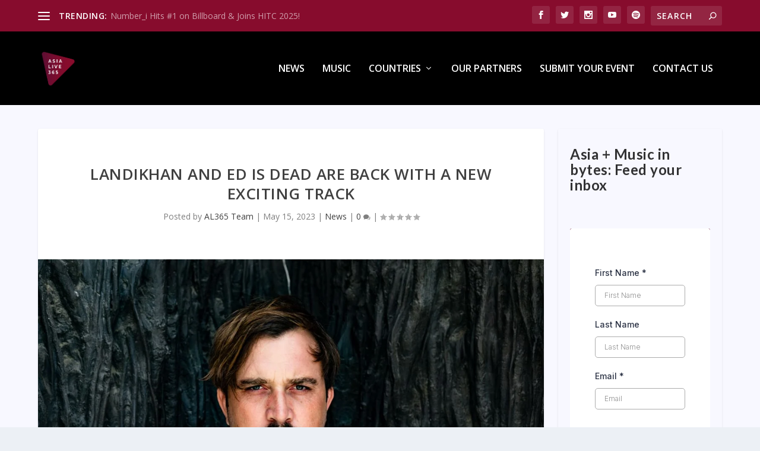

--- FILE ---
content_type: text/html; charset=utf-8
request_url: https://www.google.com/recaptcha/enterprise/anchor?ar=1&k=6LeDBFwpAAAAAJe8ux9-imrqZ2ueRsEtdiWoDDpX&co=aHR0cHM6Ly9hcGkubGVhZGNvbm5lY3RvcmhxLmNvbTo0NDM.&hl=en&v=PoyoqOPhxBO7pBk68S4YbpHZ&size=invisible&anchor-ms=20000&execute-ms=30000&cb=nzfahkbm4aph
body_size: 48488
content:
<!DOCTYPE HTML><html dir="ltr" lang="en"><head><meta http-equiv="Content-Type" content="text/html; charset=UTF-8">
<meta http-equiv="X-UA-Compatible" content="IE=edge">
<title>reCAPTCHA</title>
<style type="text/css">
/* cyrillic-ext */
@font-face {
  font-family: 'Roboto';
  font-style: normal;
  font-weight: 400;
  font-stretch: 100%;
  src: url(//fonts.gstatic.com/s/roboto/v48/KFO7CnqEu92Fr1ME7kSn66aGLdTylUAMa3GUBHMdazTgWw.woff2) format('woff2');
  unicode-range: U+0460-052F, U+1C80-1C8A, U+20B4, U+2DE0-2DFF, U+A640-A69F, U+FE2E-FE2F;
}
/* cyrillic */
@font-face {
  font-family: 'Roboto';
  font-style: normal;
  font-weight: 400;
  font-stretch: 100%;
  src: url(//fonts.gstatic.com/s/roboto/v48/KFO7CnqEu92Fr1ME7kSn66aGLdTylUAMa3iUBHMdazTgWw.woff2) format('woff2');
  unicode-range: U+0301, U+0400-045F, U+0490-0491, U+04B0-04B1, U+2116;
}
/* greek-ext */
@font-face {
  font-family: 'Roboto';
  font-style: normal;
  font-weight: 400;
  font-stretch: 100%;
  src: url(//fonts.gstatic.com/s/roboto/v48/KFO7CnqEu92Fr1ME7kSn66aGLdTylUAMa3CUBHMdazTgWw.woff2) format('woff2');
  unicode-range: U+1F00-1FFF;
}
/* greek */
@font-face {
  font-family: 'Roboto';
  font-style: normal;
  font-weight: 400;
  font-stretch: 100%;
  src: url(//fonts.gstatic.com/s/roboto/v48/KFO7CnqEu92Fr1ME7kSn66aGLdTylUAMa3-UBHMdazTgWw.woff2) format('woff2');
  unicode-range: U+0370-0377, U+037A-037F, U+0384-038A, U+038C, U+038E-03A1, U+03A3-03FF;
}
/* math */
@font-face {
  font-family: 'Roboto';
  font-style: normal;
  font-weight: 400;
  font-stretch: 100%;
  src: url(//fonts.gstatic.com/s/roboto/v48/KFO7CnqEu92Fr1ME7kSn66aGLdTylUAMawCUBHMdazTgWw.woff2) format('woff2');
  unicode-range: U+0302-0303, U+0305, U+0307-0308, U+0310, U+0312, U+0315, U+031A, U+0326-0327, U+032C, U+032F-0330, U+0332-0333, U+0338, U+033A, U+0346, U+034D, U+0391-03A1, U+03A3-03A9, U+03B1-03C9, U+03D1, U+03D5-03D6, U+03F0-03F1, U+03F4-03F5, U+2016-2017, U+2034-2038, U+203C, U+2040, U+2043, U+2047, U+2050, U+2057, U+205F, U+2070-2071, U+2074-208E, U+2090-209C, U+20D0-20DC, U+20E1, U+20E5-20EF, U+2100-2112, U+2114-2115, U+2117-2121, U+2123-214F, U+2190, U+2192, U+2194-21AE, U+21B0-21E5, U+21F1-21F2, U+21F4-2211, U+2213-2214, U+2216-22FF, U+2308-230B, U+2310, U+2319, U+231C-2321, U+2336-237A, U+237C, U+2395, U+239B-23B7, U+23D0, U+23DC-23E1, U+2474-2475, U+25AF, U+25B3, U+25B7, U+25BD, U+25C1, U+25CA, U+25CC, U+25FB, U+266D-266F, U+27C0-27FF, U+2900-2AFF, U+2B0E-2B11, U+2B30-2B4C, U+2BFE, U+3030, U+FF5B, U+FF5D, U+1D400-1D7FF, U+1EE00-1EEFF;
}
/* symbols */
@font-face {
  font-family: 'Roboto';
  font-style: normal;
  font-weight: 400;
  font-stretch: 100%;
  src: url(//fonts.gstatic.com/s/roboto/v48/KFO7CnqEu92Fr1ME7kSn66aGLdTylUAMaxKUBHMdazTgWw.woff2) format('woff2');
  unicode-range: U+0001-000C, U+000E-001F, U+007F-009F, U+20DD-20E0, U+20E2-20E4, U+2150-218F, U+2190, U+2192, U+2194-2199, U+21AF, U+21E6-21F0, U+21F3, U+2218-2219, U+2299, U+22C4-22C6, U+2300-243F, U+2440-244A, U+2460-24FF, U+25A0-27BF, U+2800-28FF, U+2921-2922, U+2981, U+29BF, U+29EB, U+2B00-2BFF, U+4DC0-4DFF, U+FFF9-FFFB, U+10140-1018E, U+10190-1019C, U+101A0, U+101D0-101FD, U+102E0-102FB, U+10E60-10E7E, U+1D2C0-1D2D3, U+1D2E0-1D37F, U+1F000-1F0FF, U+1F100-1F1AD, U+1F1E6-1F1FF, U+1F30D-1F30F, U+1F315, U+1F31C, U+1F31E, U+1F320-1F32C, U+1F336, U+1F378, U+1F37D, U+1F382, U+1F393-1F39F, U+1F3A7-1F3A8, U+1F3AC-1F3AF, U+1F3C2, U+1F3C4-1F3C6, U+1F3CA-1F3CE, U+1F3D4-1F3E0, U+1F3ED, U+1F3F1-1F3F3, U+1F3F5-1F3F7, U+1F408, U+1F415, U+1F41F, U+1F426, U+1F43F, U+1F441-1F442, U+1F444, U+1F446-1F449, U+1F44C-1F44E, U+1F453, U+1F46A, U+1F47D, U+1F4A3, U+1F4B0, U+1F4B3, U+1F4B9, U+1F4BB, U+1F4BF, U+1F4C8-1F4CB, U+1F4D6, U+1F4DA, U+1F4DF, U+1F4E3-1F4E6, U+1F4EA-1F4ED, U+1F4F7, U+1F4F9-1F4FB, U+1F4FD-1F4FE, U+1F503, U+1F507-1F50B, U+1F50D, U+1F512-1F513, U+1F53E-1F54A, U+1F54F-1F5FA, U+1F610, U+1F650-1F67F, U+1F687, U+1F68D, U+1F691, U+1F694, U+1F698, U+1F6AD, U+1F6B2, U+1F6B9-1F6BA, U+1F6BC, U+1F6C6-1F6CF, U+1F6D3-1F6D7, U+1F6E0-1F6EA, U+1F6F0-1F6F3, U+1F6F7-1F6FC, U+1F700-1F7FF, U+1F800-1F80B, U+1F810-1F847, U+1F850-1F859, U+1F860-1F887, U+1F890-1F8AD, U+1F8B0-1F8BB, U+1F8C0-1F8C1, U+1F900-1F90B, U+1F93B, U+1F946, U+1F984, U+1F996, U+1F9E9, U+1FA00-1FA6F, U+1FA70-1FA7C, U+1FA80-1FA89, U+1FA8F-1FAC6, U+1FACE-1FADC, U+1FADF-1FAE9, U+1FAF0-1FAF8, U+1FB00-1FBFF;
}
/* vietnamese */
@font-face {
  font-family: 'Roboto';
  font-style: normal;
  font-weight: 400;
  font-stretch: 100%;
  src: url(//fonts.gstatic.com/s/roboto/v48/KFO7CnqEu92Fr1ME7kSn66aGLdTylUAMa3OUBHMdazTgWw.woff2) format('woff2');
  unicode-range: U+0102-0103, U+0110-0111, U+0128-0129, U+0168-0169, U+01A0-01A1, U+01AF-01B0, U+0300-0301, U+0303-0304, U+0308-0309, U+0323, U+0329, U+1EA0-1EF9, U+20AB;
}
/* latin-ext */
@font-face {
  font-family: 'Roboto';
  font-style: normal;
  font-weight: 400;
  font-stretch: 100%;
  src: url(//fonts.gstatic.com/s/roboto/v48/KFO7CnqEu92Fr1ME7kSn66aGLdTylUAMa3KUBHMdazTgWw.woff2) format('woff2');
  unicode-range: U+0100-02BA, U+02BD-02C5, U+02C7-02CC, U+02CE-02D7, U+02DD-02FF, U+0304, U+0308, U+0329, U+1D00-1DBF, U+1E00-1E9F, U+1EF2-1EFF, U+2020, U+20A0-20AB, U+20AD-20C0, U+2113, U+2C60-2C7F, U+A720-A7FF;
}
/* latin */
@font-face {
  font-family: 'Roboto';
  font-style: normal;
  font-weight: 400;
  font-stretch: 100%;
  src: url(//fonts.gstatic.com/s/roboto/v48/KFO7CnqEu92Fr1ME7kSn66aGLdTylUAMa3yUBHMdazQ.woff2) format('woff2');
  unicode-range: U+0000-00FF, U+0131, U+0152-0153, U+02BB-02BC, U+02C6, U+02DA, U+02DC, U+0304, U+0308, U+0329, U+2000-206F, U+20AC, U+2122, U+2191, U+2193, U+2212, U+2215, U+FEFF, U+FFFD;
}
/* cyrillic-ext */
@font-face {
  font-family: 'Roboto';
  font-style: normal;
  font-weight: 500;
  font-stretch: 100%;
  src: url(//fonts.gstatic.com/s/roboto/v48/KFO7CnqEu92Fr1ME7kSn66aGLdTylUAMa3GUBHMdazTgWw.woff2) format('woff2');
  unicode-range: U+0460-052F, U+1C80-1C8A, U+20B4, U+2DE0-2DFF, U+A640-A69F, U+FE2E-FE2F;
}
/* cyrillic */
@font-face {
  font-family: 'Roboto';
  font-style: normal;
  font-weight: 500;
  font-stretch: 100%;
  src: url(//fonts.gstatic.com/s/roboto/v48/KFO7CnqEu92Fr1ME7kSn66aGLdTylUAMa3iUBHMdazTgWw.woff2) format('woff2');
  unicode-range: U+0301, U+0400-045F, U+0490-0491, U+04B0-04B1, U+2116;
}
/* greek-ext */
@font-face {
  font-family: 'Roboto';
  font-style: normal;
  font-weight: 500;
  font-stretch: 100%;
  src: url(//fonts.gstatic.com/s/roboto/v48/KFO7CnqEu92Fr1ME7kSn66aGLdTylUAMa3CUBHMdazTgWw.woff2) format('woff2');
  unicode-range: U+1F00-1FFF;
}
/* greek */
@font-face {
  font-family: 'Roboto';
  font-style: normal;
  font-weight: 500;
  font-stretch: 100%;
  src: url(//fonts.gstatic.com/s/roboto/v48/KFO7CnqEu92Fr1ME7kSn66aGLdTylUAMa3-UBHMdazTgWw.woff2) format('woff2');
  unicode-range: U+0370-0377, U+037A-037F, U+0384-038A, U+038C, U+038E-03A1, U+03A3-03FF;
}
/* math */
@font-face {
  font-family: 'Roboto';
  font-style: normal;
  font-weight: 500;
  font-stretch: 100%;
  src: url(//fonts.gstatic.com/s/roboto/v48/KFO7CnqEu92Fr1ME7kSn66aGLdTylUAMawCUBHMdazTgWw.woff2) format('woff2');
  unicode-range: U+0302-0303, U+0305, U+0307-0308, U+0310, U+0312, U+0315, U+031A, U+0326-0327, U+032C, U+032F-0330, U+0332-0333, U+0338, U+033A, U+0346, U+034D, U+0391-03A1, U+03A3-03A9, U+03B1-03C9, U+03D1, U+03D5-03D6, U+03F0-03F1, U+03F4-03F5, U+2016-2017, U+2034-2038, U+203C, U+2040, U+2043, U+2047, U+2050, U+2057, U+205F, U+2070-2071, U+2074-208E, U+2090-209C, U+20D0-20DC, U+20E1, U+20E5-20EF, U+2100-2112, U+2114-2115, U+2117-2121, U+2123-214F, U+2190, U+2192, U+2194-21AE, U+21B0-21E5, U+21F1-21F2, U+21F4-2211, U+2213-2214, U+2216-22FF, U+2308-230B, U+2310, U+2319, U+231C-2321, U+2336-237A, U+237C, U+2395, U+239B-23B7, U+23D0, U+23DC-23E1, U+2474-2475, U+25AF, U+25B3, U+25B7, U+25BD, U+25C1, U+25CA, U+25CC, U+25FB, U+266D-266F, U+27C0-27FF, U+2900-2AFF, U+2B0E-2B11, U+2B30-2B4C, U+2BFE, U+3030, U+FF5B, U+FF5D, U+1D400-1D7FF, U+1EE00-1EEFF;
}
/* symbols */
@font-face {
  font-family: 'Roboto';
  font-style: normal;
  font-weight: 500;
  font-stretch: 100%;
  src: url(//fonts.gstatic.com/s/roboto/v48/KFO7CnqEu92Fr1ME7kSn66aGLdTylUAMaxKUBHMdazTgWw.woff2) format('woff2');
  unicode-range: U+0001-000C, U+000E-001F, U+007F-009F, U+20DD-20E0, U+20E2-20E4, U+2150-218F, U+2190, U+2192, U+2194-2199, U+21AF, U+21E6-21F0, U+21F3, U+2218-2219, U+2299, U+22C4-22C6, U+2300-243F, U+2440-244A, U+2460-24FF, U+25A0-27BF, U+2800-28FF, U+2921-2922, U+2981, U+29BF, U+29EB, U+2B00-2BFF, U+4DC0-4DFF, U+FFF9-FFFB, U+10140-1018E, U+10190-1019C, U+101A0, U+101D0-101FD, U+102E0-102FB, U+10E60-10E7E, U+1D2C0-1D2D3, U+1D2E0-1D37F, U+1F000-1F0FF, U+1F100-1F1AD, U+1F1E6-1F1FF, U+1F30D-1F30F, U+1F315, U+1F31C, U+1F31E, U+1F320-1F32C, U+1F336, U+1F378, U+1F37D, U+1F382, U+1F393-1F39F, U+1F3A7-1F3A8, U+1F3AC-1F3AF, U+1F3C2, U+1F3C4-1F3C6, U+1F3CA-1F3CE, U+1F3D4-1F3E0, U+1F3ED, U+1F3F1-1F3F3, U+1F3F5-1F3F7, U+1F408, U+1F415, U+1F41F, U+1F426, U+1F43F, U+1F441-1F442, U+1F444, U+1F446-1F449, U+1F44C-1F44E, U+1F453, U+1F46A, U+1F47D, U+1F4A3, U+1F4B0, U+1F4B3, U+1F4B9, U+1F4BB, U+1F4BF, U+1F4C8-1F4CB, U+1F4D6, U+1F4DA, U+1F4DF, U+1F4E3-1F4E6, U+1F4EA-1F4ED, U+1F4F7, U+1F4F9-1F4FB, U+1F4FD-1F4FE, U+1F503, U+1F507-1F50B, U+1F50D, U+1F512-1F513, U+1F53E-1F54A, U+1F54F-1F5FA, U+1F610, U+1F650-1F67F, U+1F687, U+1F68D, U+1F691, U+1F694, U+1F698, U+1F6AD, U+1F6B2, U+1F6B9-1F6BA, U+1F6BC, U+1F6C6-1F6CF, U+1F6D3-1F6D7, U+1F6E0-1F6EA, U+1F6F0-1F6F3, U+1F6F7-1F6FC, U+1F700-1F7FF, U+1F800-1F80B, U+1F810-1F847, U+1F850-1F859, U+1F860-1F887, U+1F890-1F8AD, U+1F8B0-1F8BB, U+1F8C0-1F8C1, U+1F900-1F90B, U+1F93B, U+1F946, U+1F984, U+1F996, U+1F9E9, U+1FA00-1FA6F, U+1FA70-1FA7C, U+1FA80-1FA89, U+1FA8F-1FAC6, U+1FACE-1FADC, U+1FADF-1FAE9, U+1FAF0-1FAF8, U+1FB00-1FBFF;
}
/* vietnamese */
@font-face {
  font-family: 'Roboto';
  font-style: normal;
  font-weight: 500;
  font-stretch: 100%;
  src: url(//fonts.gstatic.com/s/roboto/v48/KFO7CnqEu92Fr1ME7kSn66aGLdTylUAMa3OUBHMdazTgWw.woff2) format('woff2');
  unicode-range: U+0102-0103, U+0110-0111, U+0128-0129, U+0168-0169, U+01A0-01A1, U+01AF-01B0, U+0300-0301, U+0303-0304, U+0308-0309, U+0323, U+0329, U+1EA0-1EF9, U+20AB;
}
/* latin-ext */
@font-face {
  font-family: 'Roboto';
  font-style: normal;
  font-weight: 500;
  font-stretch: 100%;
  src: url(//fonts.gstatic.com/s/roboto/v48/KFO7CnqEu92Fr1ME7kSn66aGLdTylUAMa3KUBHMdazTgWw.woff2) format('woff2');
  unicode-range: U+0100-02BA, U+02BD-02C5, U+02C7-02CC, U+02CE-02D7, U+02DD-02FF, U+0304, U+0308, U+0329, U+1D00-1DBF, U+1E00-1E9F, U+1EF2-1EFF, U+2020, U+20A0-20AB, U+20AD-20C0, U+2113, U+2C60-2C7F, U+A720-A7FF;
}
/* latin */
@font-face {
  font-family: 'Roboto';
  font-style: normal;
  font-weight: 500;
  font-stretch: 100%;
  src: url(//fonts.gstatic.com/s/roboto/v48/KFO7CnqEu92Fr1ME7kSn66aGLdTylUAMa3yUBHMdazQ.woff2) format('woff2');
  unicode-range: U+0000-00FF, U+0131, U+0152-0153, U+02BB-02BC, U+02C6, U+02DA, U+02DC, U+0304, U+0308, U+0329, U+2000-206F, U+20AC, U+2122, U+2191, U+2193, U+2212, U+2215, U+FEFF, U+FFFD;
}
/* cyrillic-ext */
@font-face {
  font-family: 'Roboto';
  font-style: normal;
  font-weight: 900;
  font-stretch: 100%;
  src: url(//fonts.gstatic.com/s/roboto/v48/KFO7CnqEu92Fr1ME7kSn66aGLdTylUAMa3GUBHMdazTgWw.woff2) format('woff2');
  unicode-range: U+0460-052F, U+1C80-1C8A, U+20B4, U+2DE0-2DFF, U+A640-A69F, U+FE2E-FE2F;
}
/* cyrillic */
@font-face {
  font-family: 'Roboto';
  font-style: normal;
  font-weight: 900;
  font-stretch: 100%;
  src: url(//fonts.gstatic.com/s/roboto/v48/KFO7CnqEu92Fr1ME7kSn66aGLdTylUAMa3iUBHMdazTgWw.woff2) format('woff2');
  unicode-range: U+0301, U+0400-045F, U+0490-0491, U+04B0-04B1, U+2116;
}
/* greek-ext */
@font-face {
  font-family: 'Roboto';
  font-style: normal;
  font-weight: 900;
  font-stretch: 100%;
  src: url(//fonts.gstatic.com/s/roboto/v48/KFO7CnqEu92Fr1ME7kSn66aGLdTylUAMa3CUBHMdazTgWw.woff2) format('woff2');
  unicode-range: U+1F00-1FFF;
}
/* greek */
@font-face {
  font-family: 'Roboto';
  font-style: normal;
  font-weight: 900;
  font-stretch: 100%;
  src: url(//fonts.gstatic.com/s/roboto/v48/KFO7CnqEu92Fr1ME7kSn66aGLdTylUAMa3-UBHMdazTgWw.woff2) format('woff2');
  unicode-range: U+0370-0377, U+037A-037F, U+0384-038A, U+038C, U+038E-03A1, U+03A3-03FF;
}
/* math */
@font-face {
  font-family: 'Roboto';
  font-style: normal;
  font-weight: 900;
  font-stretch: 100%;
  src: url(//fonts.gstatic.com/s/roboto/v48/KFO7CnqEu92Fr1ME7kSn66aGLdTylUAMawCUBHMdazTgWw.woff2) format('woff2');
  unicode-range: U+0302-0303, U+0305, U+0307-0308, U+0310, U+0312, U+0315, U+031A, U+0326-0327, U+032C, U+032F-0330, U+0332-0333, U+0338, U+033A, U+0346, U+034D, U+0391-03A1, U+03A3-03A9, U+03B1-03C9, U+03D1, U+03D5-03D6, U+03F0-03F1, U+03F4-03F5, U+2016-2017, U+2034-2038, U+203C, U+2040, U+2043, U+2047, U+2050, U+2057, U+205F, U+2070-2071, U+2074-208E, U+2090-209C, U+20D0-20DC, U+20E1, U+20E5-20EF, U+2100-2112, U+2114-2115, U+2117-2121, U+2123-214F, U+2190, U+2192, U+2194-21AE, U+21B0-21E5, U+21F1-21F2, U+21F4-2211, U+2213-2214, U+2216-22FF, U+2308-230B, U+2310, U+2319, U+231C-2321, U+2336-237A, U+237C, U+2395, U+239B-23B7, U+23D0, U+23DC-23E1, U+2474-2475, U+25AF, U+25B3, U+25B7, U+25BD, U+25C1, U+25CA, U+25CC, U+25FB, U+266D-266F, U+27C0-27FF, U+2900-2AFF, U+2B0E-2B11, U+2B30-2B4C, U+2BFE, U+3030, U+FF5B, U+FF5D, U+1D400-1D7FF, U+1EE00-1EEFF;
}
/* symbols */
@font-face {
  font-family: 'Roboto';
  font-style: normal;
  font-weight: 900;
  font-stretch: 100%;
  src: url(//fonts.gstatic.com/s/roboto/v48/KFO7CnqEu92Fr1ME7kSn66aGLdTylUAMaxKUBHMdazTgWw.woff2) format('woff2');
  unicode-range: U+0001-000C, U+000E-001F, U+007F-009F, U+20DD-20E0, U+20E2-20E4, U+2150-218F, U+2190, U+2192, U+2194-2199, U+21AF, U+21E6-21F0, U+21F3, U+2218-2219, U+2299, U+22C4-22C6, U+2300-243F, U+2440-244A, U+2460-24FF, U+25A0-27BF, U+2800-28FF, U+2921-2922, U+2981, U+29BF, U+29EB, U+2B00-2BFF, U+4DC0-4DFF, U+FFF9-FFFB, U+10140-1018E, U+10190-1019C, U+101A0, U+101D0-101FD, U+102E0-102FB, U+10E60-10E7E, U+1D2C0-1D2D3, U+1D2E0-1D37F, U+1F000-1F0FF, U+1F100-1F1AD, U+1F1E6-1F1FF, U+1F30D-1F30F, U+1F315, U+1F31C, U+1F31E, U+1F320-1F32C, U+1F336, U+1F378, U+1F37D, U+1F382, U+1F393-1F39F, U+1F3A7-1F3A8, U+1F3AC-1F3AF, U+1F3C2, U+1F3C4-1F3C6, U+1F3CA-1F3CE, U+1F3D4-1F3E0, U+1F3ED, U+1F3F1-1F3F3, U+1F3F5-1F3F7, U+1F408, U+1F415, U+1F41F, U+1F426, U+1F43F, U+1F441-1F442, U+1F444, U+1F446-1F449, U+1F44C-1F44E, U+1F453, U+1F46A, U+1F47D, U+1F4A3, U+1F4B0, U+1F4B3, U+1F4B9, U+1F4BB, U+1F4BF, U+1F4C8-1F4CB, U+1F4D6, U+1F4DA, U+1F4DF, U+1F4E3-1F4E6, U+1F4EA-1F4ED, U+1F4F7, U+1F4F9-1F4FB, U+1F4FD-1F4FE, U+1F503, U+1F507-1F50B, U+1F50D, U+1F512-1F513, U+1F53E-1F54A, U+1F54F-1F5FA, U+1F610, U+1F650-1F67F, U+1F687, U+1F68D, U+1F691, U+1F694, U+1F698, U+1F6AD, U+1F6B2, U+1F6B9-1F6BA, U+1F6BC, U+1F6C6-1F6CF, U+1F6D3-1F6D7, U+1F6E0-1F6EA, U+1F6F0-1F6F3, U+1F6F7-1F6FC, U+1F700-1F7FF, U+1F800-1F80B, U+1F810-1F847, U+1F850-1F859, U+1F860-1F887, U+1F890-1F8AD, U+1F8B0-1F8BB, U+1F8C0-1F8C1, U+1F900-1F90B, U+1F93B, U+1F946, U+1F984, U+1F996, U+1F9E9, U+1FA00-1FA6F, U+1FA70-1FA7C, U+1FA80-1FA89, U+1FA8F-1FAC6, U+1FACE-1FADC, U+1FADF-1FAE9, U+1FAF0-1FAF8, U+1FB00-1FBFF;
}
/* vietnamese */
@font-face {
  font-family: 'Roboto';
  font-style: normal;
  font-weight: 900;
  font-stretch: 100%;
  src: url(//fonts.gstatic.com/s/roboto/v48/KFO7CnqEu92Fr1ME7kSn66aGLdTylUAMa3OUBHMdazTgWw.woff2) format('woff2');
  unicode-range: U+0102-0103, U+0110-0111, U+0128-0129, U+0168-0169, U+01A0-01A1, U+01AF-01B0, U+0300-0301, U+0303-0304, U+0308-0309, U+0323, U+0329, U+1EA0-1EF9, U+20AB;
}
/* latin-ext */
@font-face {
  font-family: 'Roboto';
  font-style: normal;
  font-weight: 900;
  font-stretch: 100%;
  src: url(//fonts.gstatic.com/s/roboto/v48/KFO7CnqEu92Fr1ME7kSn66aGLdTylUAMa3KUBHMdazTgWw.woff2) format('woff2');
  unicode-range: U+0100-02BA, U+02BD-02C5, U+02C7-02CC, U+02CE-02D7, U+02DD-02FF, U+0304, U+0308, U+0329, U+1D00-1DBF, U+1E00-1E9F, U+1EF2-1EFF, U+2020, U+20A0-20AB, U+20AD-20C0, U+2113, U+2C60-2C7F, U+A720-A7FF;
}
/* latin */
@font-face {
  font-family: 'Roboto';
  font-style: normal;
  font-weight: 900;
  font-stretch: 100%;
  src: url(//fonts.gstatic.com/s/roboto/v48/KFO7CnqEu92Fr1ME7kSn66aGLdTylUAMa3yUBHMdazQ.woff2) format('woff2');
  unicode-range: U+0000-00FF, U+0131, U+0152-0153, U+02BB-02BC, U+02C6, U+02DA, U+02DC, U+0304, U+0308, U+0329, U+2000-206F, U+20AC, U+2122, U+2191, U+2193, U+2212, U+2215, U+FEFF, U+FFFD;
}

</style>
<link rel="stylesheet" type="text/css" href="https://www.gstatic.com/recaptcha/releases/PoyoqOPhxBO7pBk68S4YbpHZ/styles__ltr.css">
<script nonce="NL6SfmtoR-L9V9lBI98MHw" type="text/javascript">window['__recaptcha_api'] = 'https://www.google.com/recaptcha/enterprise/';</script>
<script type="text/javascript" src="https://www.gstatic.com/recaptcha/releases/PoyoqOPhxBO7pBk68S4YbpHZ/recaptcha__en.js" nonce="NL6SfmtoR-L9V9lBI98MHw">
      
    </script></head>
<body><div id="rc-anchor-alert" class="rc-anchor-alert"></div>
<input type="hidden" id="recaptcha-token" value="[base64]">
<script type="text/javascript" nonce="NL6SfmtoR-L9V9lBI98MHw">
      recaptcha.anchor.Main.init("[\x22ainput\x22,[\x22bgdata\x22,\x22\x22,\[base64]/[base64]/UltIKytdPWE6KGE8MjA0OD9SW0grK109YT4+NnwxOTI6KChhJjY0NTEyKT09NTUyOTYmJnErMTxoLmxlbmd0aCYmKGguY2hhckNvZGVBdChxKzEpJjY0NTEyKT09NTYzMjA/[base64]/MjU1OlI/[base64]/[base64]/[base64]/[base64]/[base64]/[base64]/[base64]/[base64]/[base64]/[base64]\x22,\[base64]\\u003d\\u003d\x22,\x22dMOfwoPDmcKiL8OKwqHChcKxw7vCgBnDh8ORBnxrUkbCh3Jnwq5bwrksw4fChVFOIcKefcOrA8O/wps0T8OWwoDCuMKnBAjDvcK/w44YNcKUSHJdwoBrAcOCRjYNSlcjw7E/[base64]/BlPDiMOWwpgQWUvDjsORMiXCvcK/SwjDncKZwpBlwqTDmlLDmRVPw6swMMOIwrxPw5BOMsOxTkgRYkkATsOWQFoBeMOiw6kTXA7Dol/[base64]/CisKPTRomajBTBht0wpxcwq7DlMKlZcOERTPDrMKJb00URsORD8OSw4HCpsKgQgByw5nCmhHDi1LCiMO+wojDiiFbw6UZOyTClVPDrcKSwqpEBDIoAQ3Dm1fChj/[base64]/w7PDmMOJw5HCrkLDswXDisOOcMKdJxdmR0HDhA/Dl8KrKWdeUxpIL1/Cqyt5QmkSw5fCqMK5PsKeJjEJw6zDplDDhwTCncOkw7XCnzQQdsOkwosZSMKdcifCmF7Cl8KRwrhzwozDkmnCqsKRblMPw5nDvMO4b8OoMMO+wpLDtRXDrkUDam/CnMOBwrvDu8KFMlPCisOOwr3CkWhmWmXClMOpM8KvI1HDjsO8LsOJGHvDjMOvLcKDez3DmsOldcOew7Uxw6xuwo7Cn8OaL8KSw6kKw794UhLCkcOfYMK/wp7CgsOCw5xtw6jCt8ONUGgywq3DocOUwo9vw6fDuMO8w6dBwqXCuVbDl1VJbzpzw588woHDhUvCvRHCtltlV2IdZMOrMMOCw7DCuyzDg1TCq8OORHU8XsKaWgERw6pJfXZDwpAVwqLCn8K3w5PCpsOFTSJiw4LCjsO/w616M8KiDjrCtsOPw6Avw5kKZgHDsMOAcCJQIizDtyzDhwAWw6YGwq8wFsO5wq5beMOtw7kOTMOrw4sODnUoDyBXwqDCtFUZXHHCijpOIsKAaQcyC21/WzVYFsOnw4LCl8KKwrdMwqQCVMK/[base64]/Cl8ONw4HChy0qSnNcwrTDllx4wqwBCcKEXcOoekl3w7bDmcO9fBtxTRfCp8OCaQ7Cq8OeKGw1YFgWwoZfJlTCtsO2X8KOwrFZwqHDnsKRRXHCp2dgKSxRf8K+w6LDiEHChsOyw4Yfd3pvwp1LJ8KfSMOfwq5hZEwGNsOfwqEkHH5/HRPDoT/DosOTN8Oow7AFw6JEVcO2w6EXJ8OPwqAjOzPDscKdQMOTwofDoMOFwrfCkBvDq8OMw7dTEMOecMO2QwTCpxrDj8KeKWLDpsKoH8K8NWjDgsOyJjEMw7/Du8K5H8O2PWrCqSfDu8KUwprDtFY7RV4ZwrE6wp8gw7rCrXjDiMK0wonDszEgIzEzwr8KLAkQQx7CtcO9DcKZFWFGGBXDrMKPFEjDlcKpW3jDvcOmH8O/wqUxwp4vdC3CjsKnwpHCmMO+w4vDjMOuw4jCmsO2wrzCtsOjYMOzRRfDoGLCsMOOb8Ofwp4ofxJiNQbDqwkRVm3CoSIIw5MUW1ZLHMKLwrfDsMOewpvCgVDDhFfCrlFkSsOjaMKQwqx2BE3Cr39mw6pNwqzCoh1uwo3CtwLDulQ6bQ/DhBjDlxVYw5YDcsKbC8KgGx3DvMO1wpfCtcKSwofDpMO2P8KZT8O1wrp6wrLDq8KWwqgdwpbDkcK7I1PCkD09wqXDkAjCnE3ChMKGwqwYwpLCkFLCixtMI8OGw6fCuMO7ODjCvMOywpcpwofCphPCicO+csObwpfDsMKJwrMUNsOhDcO9w7/DrhrCqcOnwqDCoFXDmAcUO8OITcKWHcKVwowgw6vDnigzMMOKw4fCvUsCUcOVw47Dh8KBIMOZw63DiMOaw4NbT1l2wqglIMK3w7TDvDwWwpfDnEnCrz7DosKow58/[base64]/CkjRcw5ZVZcONwqPDkhPDvsK5w7hTw4jCgcKwYEXCu8K1wrHDnmY+Gk7CisOkw6IoLUt5QMOuw6bCu8OLL189w6vCvMO6w7zCusOyw5kTFsOuO8Ktw6Mdwq/DljkvYxxDI8OgbGHCucOzTl4owrDCisKHw7sNPTHCpHvCh8OdL8K7NCHCokpGw6QOTHfDksO2A8OOM0kgf8OZDTJbw6hqwoTClMOlcAPClEJGw7zDqsOWwrMdwr/Dt8OYwqXCr1rDsThSwrXCocO5w54vBmBFw4Jvw4Niw6bCgm1zW3TCuxfDpz5RNiI8d8KpSTtSwpwublpkbTrCjVstwrjCncK6woQpCFHCiUc9woYFw57CtnxeXsKGNAZ/wqomKcOew7otw6XChHUkwoLDg8OpIDzCoBrDsEBiwpUxLMKOw50/wonCicO3w5TCgDVvWcKya8O3DRPClCvDvMKrw784W8Olw4xsUMOWw68ZwpVFBsONJSHDvBbClcKAP3MRw5o/RB3CvT03wqDCi8OdHsKLSsOEfcKMw6rCiMKQwodbwoUsWSDDmhFzckoRw7Y/[base64]/DncOFw77Cn3PCvVjCgsOtI8OoQ8KiHcKbwrxFwqpiM1bDi8O/UsOvCwBWQsOGAMKpw6LCmMOBw7ZtRzPCrsOpwrQ+TcKtw7HDmV3DkUZdwqhyw4slwqPDlnVvw4TCr3DDpcO/GFsAbjc8w4fDvBkpw7ZgZQA5YnhiwpFywqDCqRjDpHvCvX9WwqEwwqh9wrFNXcKaPRrDvkbDlcKBwqZJEGppwq/CthUKW8OtLsKSKMOvHFstLMOtPRp9wocDwq1ofsKewrPCr8KdXMO+w6nCpz53NAzChHfDo8KDc0/DocO6YQFkNsOOw5kvJmjDo0TDvRrDs8KGAFPChMOKwqkJJzc/NnTDlQLCu8O/L3djwq1OBgfDqcKiw5V7w5VnXcKvw7dbwovClcOewpkWN3UlXirDi8O8FRPCh8Oxw4bCqMKAw45BFMOXdnpGWzPDtsO9wrBfMyTCvsKcw5tOVUBCwrM/SXfDoQTDt3oDw6rCvV7ChMK1RcOHw58WwpY/ZiU2TwEmw7DCtD1+w6bCtCDDiS55ZxPCgsOKSWvCjsO1aMOdwoE5wovCrzA9w483w5ljw5fCrsO3dE3CicKMwrXDvBPDmcObw7vDuMKpQsKhw6rDsSYVcMORwpJfAH0BwqjDrhfDmy8jJEHCphfCkQxwNsOdSTEywpRRw5dOwp/[base64]/w7JwQBvDv8OswrZ7w4DDrV/[base64]/[base64]/[base64]/wpvCmsO7w5/CsgITwr0pSBPCkWYfwpvDu8O0cynCkcKyPz3DhSPDr8Ovw77CkMOzw7HCoMKaC2jCqMKOYTAiM8OHw7fCnQNLc1UMdcKuEsK7b1zCsXvCoMOaei3CnMK0AsO2Y8OWwrtjCMOZR8ODFSd/[base64]/DmMOzw4hQIxzDuMKhasKAHcKjTMK7DMOpcsKDbR1pYwDCrFjCnMOpVUnCpsK8w4XCq8Oqw7/CnALCnSNew4nCsl9tdCjDoGE2w7bDuj/DlTxZTkzCl1pLJcOkwrhkHEnCi8OGAMOEw4TCgcKowrnCmsOFwoA/wpZDwojCtyQLJEUoOcOIwrxmw65swpgHwoXCt8OnOsKFHMOkS1ZoDy8uw60EdsKPSMOrD8KEw583woAMw6/Cv09dQMKvw5LDvsOLwrg7wrTCo0TDoMOnY8KiKlYmbSPChsOWwp/CrsKhwo3Ct2HCh1gSwo0BRsK+wqjCug3CoMKTZMKtQD/[base64]/O8KtGirDsFvDpcO8OkUDw5ZYT8O6wpTCiF0rD3Y0w4nCkAXDocKWw5TCuxvCjMOHMz7Dk3oqw5YEw7PClkbDnsOcwoLCn8KdaUEFU8OmSFE3w43DsMO4WCM2w6kMwrLCocKJelgzJ8OHwroZesOfPjwnw7/DhcOZwodbTsO6UMKiwqwtw5EEYcO8w6cIw4fCgMO3REnCscKow7JkwpM8w4bCrcK9NnMUAsOfLcKZEzHDh1bDl8K3wq4pw5J8wpjCjWIcQk3DtMKkwrrDsMKRw4/Cjx5vAkoKwpYiw4LCpR5TDUbDsknDn8O/wpnDshLCucK1EE7CrMKLfTnDscOIw7IBScOxw7HCrUzDscOdaMKOfcO0woDDjEfCoMKTTsOVw6vDoAlMw5VjcsOAwrXDqUUlwoQQwo3CqH/DhSIkw4PCsGnDuxwiC8KxJjHDuWhfFcK7EmkaXMKDGsKwbgzCgyvDmsOaTXxBwqoHwpEgRMKewrbCisOeUHvCrMOFw49cw7EswrBFaxDCt8OTwrwFw73Di37CuGzCu8KtYMK+Ux8/bxR2w4LDhT4Jwp/[base64]/RMK+wr7DmcO4QcOtbsOiAMOdwppmV8ODEMK/E8O8O0DCs2jCo0PCksO4PxHCjMKvW3LCqMOiPsK+FMK/OMOMw4HDsRPDvcOEwrE4KsO/[base64]/[base64]/[base64]/CrlLCo15Xw7JCIMOqwqZyCsOCw4khM8KAHMOQwqFYw4FnQizCtcK1RzLDiwHCsUDCjMK4NcOqwqsVwrnDnA1LIRoSw49fwrA6QcKCRWTDmzFJYl3DksKywo9hW8K5TcK4wppeb8O6w6k0JH0CwrzDiMKCOlbDh8OAwp/DmMKAUDFdw69hFT8oAgHDujBtQEZswpbDmEQTJmYWZ8OIwqTDvcKpwrbDvT5TDDzDnsKSJ8OFHcOpw4jCvCIrw7saKwfDgF8NwrvCuiRJw6jDsX3CtcOrC8OBw4Mtw5lAwp8Hwq17wrtlw5LCqTw9LsOIaMOEGQLDnE3CoT0/chYXwpsTw6Q7w65aw4lGw4bDtMKffMKfwoLCigoWw4AbwpLDmg0EwpZYw5TCncOsJTrCtDJvGcO2wqBnw5kSw4DCsnfDm8Kqw50VAEM9wrYiw4JewqA3EWYewrXDqsOFO8Oaw6TCqVM2wqN/fC1uwozCsMKFw7FQw5bChx0Fw6PDpwU6acOoV8OewqTCiUd6woDDkTQfLFfChBUtw5JGw67CsRw+wq47O1LCtMK/wo3Dp2/DosO7w6kfXcOlM8KxcQh4wrvDozLDtsK5CBMVV3UWOX/[base64]/DqGxpwrhYcsK8w6rCgcOnRXgMw6XDsVXCusOxMD3DnMOrwqnDocOcwovDrx3Do8K0wpTChVQsMmYvTRFBCMOwO2w4SV95JiDDri7DjGp7w5bDjA9iY8Olw7wDw6PCjF/DgVLDr8Knwro4dlErF8OlbAPDncKOOCfCgMO5w7tew60zNMOtwok7dcO5NRhZZ8KVwr7DlAdOw43CqS/Dp2PCnXvDr8OJwq9YwonCux3DrndCw7sPwrHDqMOKw7ELQHjDvcKoViFbY35DwrBBI1fDoMO9HMKxPGZCwqJ6wqM9O8KoFsKIw7PCk8Ofw6nDoDB/bsKyAiHDhDV9OTAtwoVMemgpc8KcAmleVgZzf210YygTO8OeMgpZwq3DjxDDhMKVw7VKw5LDtBrColJ3YsKcw7nCtFs9LcK8MHPCh8OWw5w+w7TDmygRwqfCssOWw5TDkcOnJ8Kiw5/Djnx+McO9w4hxwqAiw79oA1FnPxNdacK8wpfDpMO7IMOEwqLDpE8Cw67DjF8Jwot4w74cw4U4esK6PMK1woo0bcOXwqM7STxxw7woGHVUw7gHJ8OWwrTDiSPDssKIwq/CmS3Cgj/Dn8K/[base64]/[base64]/DpiQ6WsKaCEIqw57CkkvDvMKpw5B2wrASc8K4IyPCscOtwpwwek3CncOQW1fDi8KOesOfwp7CnyQ4wo/CvRhOw5c0G8ODMErCh2DDlhXDq8KuO8OJw7cMUsOcKMOlAMOcecKeX0rCj2FeVsKRVMKBTEsGwqjDqsOqwq8iA8KgYGPDpsOLw4nCr0EXTMOvw7dhwqwUw4TClUkmC8K5wpFmPsO0wosED2RLw73DncKdI8KVwo/Dm8KFG8KPPC7Dq8OAwohuwrfDuMOgwo7DtMK/WMOzKVg0w7YhOsKVSsOMMB9ZwqBzKCXCq2IsGW0/w6PCp8KzwpVVwpTDr8OjQkDCpDjCgMKTF8O3wpvCm23CjMO+K8ODA8OlGUx5w7ohQMK4NsO9CcKrw4zDmifDgsKfw6g6fsOLP3jCoVlNwoBObcOpHHtdYsO/w7dVfFTDunPDkUHDtAnCh0Edwpgawp3CnS3CtDhWwpx6woLDrQ3DpcOSfGTCqEPCuMOiwrzDhsKwHzvDj8Kgw7g8wp3DpcK+wo3DqD9vDjMBw7V1w5AwEyHCoTQow5bChMOfH2kHLsK/[base64]/Cs1lAw7pCCVZLwprDpAvChxnDuMO7JFnDhcOQaxhweS5xwoo+eUNLZMOyB2JXOnoBA0BJAMOdPcORDsOYMMKuwo1vGMOKOMO2c1rDlMO+Bg3DhgDDgsOUV8OqUGF3aMKsbkrCqMOgYcO3w7Z5ZsKnRFzCr1QbbMKywpXCoXjDtcKsFi4uGT3CmjFcw7UfbMK/[base64]/w5PCpsK4w5LDlcOrdsOzw67Cm8O0wpDCjcKtw7lCwpFuEXg9JcKqwoDDtcO/DBNDSVZFw6ArByrCusOGMsODw7zCp8Opw6TCocOWHMOSGFbDvsOSAcO3Yn7Ds8K8wp4kw4rCmMKJwrXDijLCkC/DisOKWH3DkEDDkgxwwqnDo8K2w5Iqwr/DjcK9G8Kdw77CjMKKwodcTMKBw7vDlBTDtE7DnjfDuCLCo8OkDMKRw5nDhMORwo7CncOvw4PDsjTCvsOSH8KLdjbCtsK2HMKSw4NZMgV2IcOGccKcYRIFf2DDuMK4wo7DuMOXwpwgw5wyZCvDmnLDqk/DrMKuwp3DnFYfw6JtTmYmw7PDsRTDhiFuNWnDnBwSw7PDvQXDrsKewq3CsT7DgsOWw7Y7wpEDwp5+wovDrcOhw63CuAdJEy57U0UVwrfDh8K/woDCp8KmwqTDs2rDqjJzbl5rFsOWD0HDqRRFw7PCs8KPC8ORwrpfQsKWw7LDocOKwowpw57CuMO0w6/DuMOhV8KJeGvCh8Kyw4nDpg7Dhy3CqcOowoLDtWdxwq4Xwqtew6HDsMK6dhhcHQrDj8KuHRbCsMKKwoPDiE46w5bDr3PDqsO5wr3CunXDvS5pOAAzwonDjF/DuTRpf8OowqoqMgXDsw4rSMKWw4bDjVBewoHCrMOMXTrCk07DtsKLTcOpWF/[base64]/w7/DpgdUwqfDqcK/RTfCksOWw5PCimbDolrCvMKKwpHCoMKWw7k2bcOGwpTCjBjCumDCtDvChSZhw5NJw5DDllPDoR84JcKufcKxwodqw4FtOSrCnTpGwrl5L8KnEg1iw4EFwptJwqlDw4fDncKkw5XDjMKdwrwhw5NvwpTDtMKnRQ/[base64]/CuMKKT8OFWsKwdgvCu0XCuCjDlzXCtMKIDMKfPcOvCwLDi3rDq1fDlMKfworDs8Ktw64SCsO7w7hIbSLDtVfCmm3Ck1bDrFQCcFvDrMOTw47DpcKgwozCtmQwZkvCklFfCsKhwrzCgcKKwozCmivDujo4XGEmKHllc1vDqh/[base64]/w500w6DCh8OaUgdrLmbCvcOuw7PCth/DjcO+T8KXCMOoUzbCrsKtfcO/P8KcSybDpgs4Z3vDs8OdOcKVwrDDh8KacMOgw7Iiw5QqwqTDoQpfWyHDqDLClmcUSsKkdMKDTMOLMsKxNMKFwoMMw4HDmQrCksOQTMOpwqHCrn/CocOgw5ACXnQPw4sTwq3Chh/CjCvDmCYbYMOhJsKHw6NwAMKJw75aV2rDkHFiwqvDl3TDm0dhFyXCmcOzTcO0YsOewoYvwoQFO8O4N1IHw53DusOrwrDCn8K4LjUvIsO8M8Kww4TDnsKTB8KLLcOTwqd8FsKzX8ObdsKKHMOeW8O8w5rChhhswrRJc8KvVC0DIMKOwr/DvwLDsgNew7XDn1bCu8KVw6LDoBfCt8OiwoTDpsKbZsO9MXHCqMOANsOuGAxJB15SV1jCtkRkw5LCh1vDmmjCkMOfAcOGS2o/dGbDr8Kuwog4BXbCqMK/woPDnsKiw4gDacKqw5liTMK7OMO2QsOsw77DmcKbAVTCgB98EgsZwrgHRcOnWip9V8Oew5bCr8OIwrw5GsOuw4PCjgk2woPDn8OVw4/CusKvwolxwqHCjn7DnkvCs8K1wqnCuMOgwo3ChsO/wrXCv8K/bWEJEcKvw5dZwq0nFmLCgnrCucK/wpbDncOSKcKSwobCi8O4BFEtFwEwccK8TMOGwoTDmGPCjQYWwpPCiMOEwo/DrgrDgHXDozLCrXzCkkYKw7UHwqE+w4tQwp3DvDITw5QNwo/CrcOXCcKJw5cSLMKww6DDhDnCvV0CbGhlAcO+SXXCg8Kfw7xzfgXCqcKecMODDCkvwpACXihqOw9owqxFTDkcw5txwoBDTsO3wo5iVcOLw6zCjV9NFsK2woDCvcKCEsOxXsKiKU/[base64]/DqTjDuy90DcOqwoPCgsODUhvDl8KgfsOUwrN9X17ChVB2w47DsC1Qw49nwpgGwqDCtsK/wqjCsxdjwrPDtCQsGMKeOUkYKMO4Gmk/w5wuwrMHcgbDjlLDlsOMwoBcwqrDlMOLw6gFw7dPwq4FwpnCp8ONM8O5Pi4ZTD7CjsOUwqk3wp3Cj8Kcwos0DRltGRYjw45DC8OAw4ovPcOAbjRJw5vCtcOnw4DCv0h7wqIuwoPCixfCrWNlKsK9w7fDkcKdw65UMBvDkTfDnsKew4VJwqU/w5hSwr4kwogte1PCvStAJQoqMsOJcnPDr8K0PGXCrDAmPGsxw4ZdwrrDoR89wpBXF2LCuHZNw6vDjnZgw7fCil/DoRMGOsOyw7/Dv3Vtwr3DtXBIw5BFPcOAVMKkbMKSNcKAN8Kie2Z8w7Ytw6bDlB4RKzwCwpjCpcKtOhcFwrXDg0RbwrY7w7HDiTLDuQ3DsxrDocOPZsK5w7FIwqESwrI6PsOtw6/ClFkaKMOzc2DDkWzDtcOgNT3CvDtdZWxvb8KOLwpZwqgkwqbDiy5Mw7nDp8K/[base64]/DnENnwrRoGsKVw57DlsK9A8KjWFTDssOWW8OlI8KEF2HCqcO/[base64]/JcK9wprCmcOaOQ1LwpHCv8O/[base64]/w5hjwo3DgMOHwqDCk2saKcKcwp7Cs8O0bcK5Zh7CuxjDslzDpcOPcMKiw5Mdwq/[base64]/CpivDg1pDK8KSU8KAeBRfwqd5wqpDwqfDjcO0BVrDsHt8OsKDHh3DpzgAQMOkwobCm8KjwrjCt8OdEWXDiMKxw5Mkw63DjUDDhhobwp/DiFMUwqnCpsOnesKfwrrDkcKAAxoNworDgmAaKsKawrkXXsOIw7EYRzVTIsOXF8KcUHbCoTR3wptywp/DucKOwqcGbMOiwoPCr8KdwqPDh1zDlHdJwr3CtsK0wpzDqsOYZ8O9wqECHmlhYsOfw6/CkgQCNjjCu8OmWVR5wrPDszxrwoZnacKVH8KHP8OcZVIrHsO5w47CmGAhw7A8dMK+wrYtWHjCqMOUwr7CtcOcQcONW2jDoRVmwo4lw7FLJTLCj8KtR8Ogw74ofsOKc1fCp8OWw7/[base64]/[base64]/[base64]/CusKNKcKxwpPDiMO3woUmw4zDvcK1wqxmAyc5wqzDnMO+YU/DtMO4YcOIwr4sfsKxU1JPVzjDmcOpSsKzwr/[base64]/[base64]/DgQhrPcKOwrbClS55wpDDkBVCwp3CjHrClcKSJEc6wp/CgsKXw53DhQXCiMOhHsOYTwEUGwBfUMK5wqLDj0YBGRTDssKUwrbDhMK8acKpw7RaKRXDrcOceyM/w6/CuMORw4Uow6AfwprDm8OyDg9AUsOlOsKww5vCksOYBsKhw7E7YMKZwqHDmz8dWcOXdsOlLcKhLMKtARDDrMOfRnhyJzdjwp1sADV3J8KewoxuZCYQw4UKw4fCqwDDk3JYwpk6KzTCssOswoo/DcOtwosuwqzDjmXCvDN2enLCoMKPOMOYM2vDrW7DgAcNw4/CsUZGKcKcwpRYWW/DgMO2w5vCjsKTw4zCrMKpZsOSNcOjdMO/QcKRwqx8X8K8bQsGwqnDrUXDuMKPTcOsw7Y8Y8OKQMO/wqxZw70jwo7CgMKWWgXDpjvCkgcHwpXCiGvCo8O/dsKawrIQb8KwPitnw4kresOdVzkbQ08bwrLCt8KDw5HDnn01VsKcwqh+OErDthYIW8OEa8Kywq5Aw79kw4NfwprDlcKVDsKzf8Kcwo3CoWnDr2Ymwp/CqsKqHcOoScOhc8OHScOWc8KFY8OALwFCX8O7BABxRAYow7JBC8O8worCscOiwqXDg0LDuBfCrcOeEMKgOVdlwocjJQN0GcKOw6IKHcOSw6HCssOjbUIgQcKywpLChExXwqvChhvDvQYSw6h1NB4qw4/Dl0lBYkzDrjUpw4/CqzPCs2gDw6tYD8O0w4PDgzHDo8KVw6wmwq3Cs25jw5FSHcOXdMKWSsKjYW/CnCNqVEgaFMKFMXMywqjCmGfDkcOmw6/CvcOACxMhw4gbw5FdQSEDw6nDk2vCtcOyHw3CuxHCrhjCg8K3JUcUTF01wrbCssOPHMK6wpnCt8KiIcK0c8OYGQPCv8OVOG3Cs8OWGF1lw7MHYgUawpJ/wqwqIsOVwpcww4TCusOrwoAdMmnCpBJDT23DnnnDrMKKw4DDv8OvMsKkwpbCr00Jw75gQcOGw6t2emPCksOHQ8K4wpkuwp98dXQ6J8OUw6zDrMO+UMKfCsOWw67Ctjdsw47Cg8K6HcK9AhjDg088wrbDtcKXwoHDksOkw4syC8OTw64wEsKZJ3QywqHDkysOBnI9OH/[base64]/wqVywqcDw74jIQjCmg7Cv8KTwq8Bw69Sw43CnVg8w47CpS/[base64]/[base64]/[base64]/[base64]/[base64]/DhXsMwr3Di21NwochHijCrFjDo8KyworDhsKww6hOwp3CpcOHSh/DlcKubcKRwrhQwp0Jw5nCvzULwoIEwq7CtwxOw67DosOVwrxeWArDgHhew6rDkBrDiCXCmMOAFsKicMK9worCoMK0wo/DkMKmPMKWwrHDlcK1w64tw5x8aB4KRG1wesOyWgHDi8OlfMKqw69aF0lYwpZPFsOVMsKQI8OIwoQuwpldM8OAwpd7FsKuw5N5w5FGYcKHYcOjDsOMH35UwpPCt2bCosK2wq/DmcKcecKAYE4MLH02VlpxwrAPHiLDrcOqwplQKhcAwqsfCmrDtsOnw7zCvTbDkcOaWsKrB8KXw5VBPsOsTX43b1IgTjbDngTDisKlcsK+w5vCicKNeTTCjcKwbAjDtsKMCyF+DMKrUMO8wqLDvgzDpcKxw7/DnMK6wpXDt2JwKg07wr41ZgHDtsKdw5Brwpclw5Q5woPDp8K+ICknwr17w4zCtzvCmcOjP8K0P8OcwqvCmMOZU1FmwpYRci0QJMKSw7PCgSTDr8OEwoUAX8KgCT4jwovCpWTDomzCrl7CsMKmwqg1csO8w6LClsKSTcKQwoV9w6/CqHbDusK7fsKmwpN3wqgbVh4gw4bCicOWflFAwqFjw5DCl3wDw5IJEjMaw7Anwp/DocOeJgYRSBLDkcOpwqBhDcKowofCoMOvMMKmJ8OXKMKVYS3Cl8K9w4nDgsOxOkkMS0rDj31MwrvDpQrCu8KgbcOWK8OlQGdtB8K/[base64]/wq3Dp0Fkw4DCsMOLN8KxwpwsVMKcw6tdwq5uwp3CjcO3w68zeMOVwrvCs8KuwphUwp/CsMOtw67DvFvCqzMvOxrDuUZoHxJMPcKEWcOtw7FZwrtfw4PDiTs0w6UOwq7CmlXCusOWwqfCqsKyIsOyw4RKwoxNP1JrOsKiw5Iew5PCvsOfwrDCsSvDqMO5ThI+YMKjbCR1UiA4dy/CrRsTw4vCuywgWsKPH8O/wpPCknXCnkc4w40XfsOyTQJXwqw6P2fDkMKkwopvwrxhV2LCsWw4ecKmw6dCOMKEEXbCs8O7wrHDrh3CgMOZwoV9wqRocMK7NsKaw5LDnsOuQQDCicO+w7fCpcO0OA7CoVzDlRF/[base64]/CkMOUw6fCpSQSw6bCpMKaGnvCrMK+d8OWMcO+wovDliXCtghvRCrCrC04wr3CnmhLJMKoU8KAT2HDg2/[base64]/CrcOKNCY8KyDDtsOJbnIiw7DDrBDCu8KYw79obX0gwrUiccKiW8OBw4gLwoRmL8Kmw4vCnMOtE8KswrNONiPCsVdDHcKFVTTClF0dwqfCpmE1w7t5e8K5XkLCqwrDgcOCJlTCsFRiw6l0SsK0K8KgfgV5Ew/CokHCksOKSXbCi13DvTxVMcKIw4kSw5fCisKmTi1VBmwTKsOrw57DrMORwrvDqlE8w4ludS/[base64]/CiMKPwoDChMKWw6LCvsKWwqt2w5MaIhczw7oCbcOQw4TDkS18PDgWbcKAwpjDpMOed23DkV/CrC5TG8KTw4PDosKEwp3Cj08xw4LCisOTcsO1wo8yMBPCtsONQCU9w5LDhh3Dgzx/w4FLIVVNZkzDtEHCucKDKAvDsMKXwr8oS8KXwqPDh8OQw7LCgsOvw6rCgDHCu0PDucK7QXHCncKYYSPDp8KKwrvClGbCmsK8FjDDqcKObcK9w5fCrE/DpVtBw60mBVjCsMO9CsKuUcO5Q8OXfMKlwpwWeFjCs1vDrsKHHMOJw5fDlQ3CsmQgw6TCs8OBwqXCq8KtHjnCmMKuw4EdAwfCocKPO15AEGjCnMK/XwxUSsKwIMKBccKBwr/[base64]/w7gFw6gUIVk1wpkCI28jwrkLwr5+wq8Rw6LChsK0XMO2wr7Ch8KACsOKeEReGMKgEzjDj3LDgB3Ci8KsAsOLEcKjwrINw4nDt2zCuMOJw6bCgMOtQRl2wrU7w7zCrcKaw756LE48BsK/dDfDjsOYOFDCo8KUDsOuClnChg5WZ8KZw6fDhzfDpcOJYV8wwr0YwrEEwrBSE3sUw7Ytw5jDqDJBGsOUP8OLwrNEd2QcAUbCsAIswoXCvEnCkcKSdWnCssOXMcOIw5LDjMKlLcORD8KJO07ChcKpHAhDw5gBf8KUIsOdwq/DtBkPFHzDjw8lw4duwr0ZYhcTOcKaPcKuwpoew64Aw41GN8Kvwp57w5BOEMOIOMKVwrB0w4vCvsOLYzlTGjfCmsOOwqrDkMONw5PDksKdwrRPDWnDgsOKJcOOw6PCmhNTZsKrw5ITE0vCucKhwrLDuCjDrsOwBSrDjjzCumt1W8OVBwHDl8OBw7ARwr/[base64]/CtsKDw6zDnMO+b8KBQMOYw4fCkUDCl8OVwr8SwqfCi2l2woDDmMKCGWVdwozDtHHDrl7Cs8OVwpnCjVgOwq9awrDCncOZCcKUdMOLW35YehQacsK/w4wdw7olOkAubcONLWdTfR/DrRlLWcOxIU4hAcO1EnXCmkPCvX41w44/w5XClMOAw7RGwr7DpWMUKgZ8wpHCuMOAw7fCp0fDgRfDk8Ogwq9zw5vCnR5hw7bCoUXDkcKSw4HCl2hTwpk3w5ckw7rDun3DknDDnXXDsMKVbzvDrcKhwp/Dn0szwp4AL8Knwo5zO8KLVsO9w73CgcKoBRzDr8Obw7FJw698w7TChi8BV2fDtcKMw4vClEpyWcOEw5DClcKLS2zDnMOhwqQLScKpwoZULcKNw7hpHcOoXAzCoMKtJMOFSWDDoWV9w7sqRlrCrcKgwo7CisOYwo/[base64]/[base64]/w65xwpQCwpXDlGEBYkcKUMKEHsKIW2zCgcOjR2B4wofCoMOxwq/CukHChmjDgMONwr7CusOfw6dswpTDtsO+w7TDrSdKOcOLwrPDhcKhw4YPSsOLwoDCg8OSwp5+U8K8HH/CslkKwrPCisOpAkbCoQlWw71/Vg9uUlrCs8O0Q3wNw6hkwrMmbnp9NE1lwoLCtsOfw6JXwot6JE0hYcO+FBdzA8Kywp3ClMKsd8O3esOWw4/CkMKwLMOZJcKIw7U5wowiwrjCosKhw4oFwrBVwoPDg8KjccOcT8OAVCbCl8Klw48vW2HDsMKTLm/DuGXDjk7CkS8WaRbDsSnDmUJ7H2ImZMOTbMOJw6x3KmHCuQlgTcKnNBYGwqFdw4rDuMKnMMKQwpbCsMKdw5Mgw6IUAcKXdHjCt8OdEsOxw6DDpErCqcK/w7kUPMOdLCvCpMOLKENuM8Oxw7fCpD/Dg8ObAUcjwoTDojLCtcOWwpLDhMO1ZCrDrMKHwqLCrlvCqUcew47CrMK2wqgSw7IUwq7CgsKOwrzCt3PDlMKKwovDs1V/wpF3w5p2w5zDksKtHcKZw6sXf8OhQcKYeinCrsKqwrUDw53CgxDChhQYBTDCgABWwoXDgiVmWXLCtHPCoMOjXcK5wqk4Wg3DscKNPEYnw47CkcKpw5HCssKjI8OLwpNRa3XCu8OxM3s0wqjDmUvCk8KYwq/[base64]/[base64]/CiWVwwqg7RsO6RcOxVcKaw7BYO8K4fMKQw6zCgMODFcOew5jCkRspaH3Cq3bDoCXCgMKHwrpXwp4ywpMPFsK1w6hmw4VKH2LClcOhw6zCqcOWw4TDsMO/wo7CmkjDhcKGwpZwwrcowq3Ci2rDtWrDkwhKNsOLw452wrPDjwbDjzHChzUkdkrDqlnCsFgzwo1ZQ0jCucKow7rDiMOkw6Z2JMOBdsOsJcOuAMK7w5QfwoMqH8KKwpknwoHCryEae8OuAcOuN8K7UT/CjMK9aj3DqsK2w53Cp1rCtS4mXcOXw4nCgzo5LzJ5wprDqMOhwqoEwpYswrvComMvw6/DlcKrwpg2OCrDuMKIBhBAG1HCuMKHw5cvwrdxKsKKSVXCtEw5EMKEw73Dl2pNMFoMw7fCmhVawroswofCl3fDm1pjZMKrfGPCr8KgwpwgZhLDmDjCoDFTw6DCp8KVbcOSw6F6w6TCncKVO3AyO8Omw6jDsMKJfMOWTxbDmUx/QcKfw5nCnhBqw5wLw6Ald0zDl8OYdB/DjFFje8O5wpwELGTDrE/[base64]/CvMK8YGEZw7rDh8OhIAoXdMOSOjjDhgcnw73DjV1aR8Ojwq5BEzPDpiBow4zDnsOywpcbwoMQwq7DuMKgw7FhIXDCmxNNwoFsw63CisOUecK3w6TChsKpCREsw7QmAcKDWhXDplpOU0vCucKDf0fCtcKVw6LDli1wwo/CusOfwpQzw6fCvMO/w7TCmMKDHMK0XVZkacO0wqghXXHDusOJwpXCrQPDjMKOw4zCtsKjF1UWQzHCpWrCosKIQC3DthHDmhHCrMOzw7RQwqR/w7jCqsKYwrPCrMKFUFvDmMKPw79ZL0Ydw5wiHMORKMKOKsKkwqtMwr3Du8Odw6QXe8K0wr3Djw8KwrnDq8OqY8KawqoVdsO1T8KwAsO0K8Ozw6TDt3fDpMK5acKBZwbDqTLDgF12wo9ow5nCrXrCrnXDrMKIdcOxMjfDi8O/esKPQsOxaCfCgsO6wpDDhHVtX8OHQcKqw6/DtB3Dr8KiwpXDlcOGG8Kpw6DCksKxw7bDnC9VFsKrYMK7CCw6H8O5eAPDuwTDp8K8IMKJTsK7wqzCkMKNIjbCvMKewrjCiSNmw67Cq0IbFsOdTQJLwpfDrCnDj8Kowr/CisO5w6kACsOewr/Ds8KWI8K7woM8wobCm8KkwqrCgMO0CBtgw6N1blDCvW3CqFXDkSXCq1/CqMOGaitWw6DCoEvChWxvZFDCosK9I8K+wpLDr8KfY8KKwqzDpMKswotFNhAwQnNvaVpvw4rCjMOdwrLDvDcdWQ8fwonCmThJbsOgTGdHRsO/AmUxSwvCjMOgwrcXbXjDtEjDon3CocKOBcOsw60wQ8OEw6vCpz/CiBjCoxrDocKNKR8/woFUwovCuF/CiQIPw4QLCAQ5P8K2I8O1w5rCl8OUYEfDssKWeMKNwrw5FsKQw5wowqTDiBEDGMKUYAQdFMOuwog4w6DCgBzDjFQhJifDiMKhwpVZwojDn1LDlsKIwrZvwr0LPg/DsTpmwobDs8OaKsK/wr90w65oJ8KkJkF3w5HCpyfCoMOAw7pwCWcrVRjCiSPCjgQpwp/[base64]/[base64]/DkMO5wr8nw5rCg0dZEsKSdMKswqxSw5DCpsOcwqXCpsKOw6DCr8K3MUDCvDlVe8KyClZnT8OQJcKwwr7Dj8KzbA/[base64]/[base64]/bMOgb8KGwqNAwqNWw7UQLMKcwpAVeMOsTkFqDcOXwo44w6fChTEwQgl5w45swq7CoT9Pw5vDkcORSGk+K8K2AlXCqk/CtMKjWsKyNEXDpHfCjMKQX8KowrgTwoXCpMKAHEDCrMOoT2NvwqhPQT7Dk3PDmgrDrUDCsXZzw5knw4pnw4dgw6xtw4XDqsO4aMK5Z8KQw4PCrcK3wo4heMOVTRvCucK7wonCscKNw5sBGVXCjkfCrMOiNCJcw6TDhcKJM0/[base64]/CjG7DosOjUUAmOcK7DX52NVfDmUpsMcK3w50vZcKXN0jCkSoyLw3DhsONw4bDm8Kew6LDu3PDm8KcWx7CgMONw6vCsMKNwoQXHFEFw6BcKsKEwpN/w5luKsKbNQ3DosK/wo3Dm8OJwpPCjjJ8w4cBOMOlw6/Dgx3DksOuCcO8w6Mew4g9wp0Awr9xfw3DmnIgwpoPTcObwp1cEsKtP8O2PBYYw5bDslXCjnPDm3vDkCbCq03DklIAXCHDhHfDtlRZYMO3wp0RwqZ1wpwZwqVqw4N/[base64]/Dk14HA2TCl8OUSsOyw4xdw4LDvijDsUkWw7ctw7DDrDLCnwhrJcK7BGjClcONMQfDmF0eHMKEwpHCkMKlXMKvIlZjw6BKG8KFw53CvcKMwqjCgcKzczEmwqnDnSctEMK9w4PCixwqMSvCgsK/[base64]/eMO1w7kBDcOzayppwpcMWMOZw7ZKw58RwqnCs0A/[base64]/Cmwome299w6HDvgIDV3bDtcK5dAvDqcOfw4tWFHPCuBvCl8O9w7A2w4HDqMKQTxfDgMOSw5MSc8KqwpDDhsK4Ei8iVVDDgkpTwolQOcOiP8OxwqMtw5gyw6LCocOoFMK9w75KwpPCk8ODwqsnw4vCk03Dr8OPFn8owq/Ctm84A8KVXMOiw5rCgcOww73Dq0nCvMKAU3hsw67DkQrCrDzDuSvDhsO+wpF2wpHCm8Oow75nXhQQIcKmRRRUw4jCslJxeyQiXsOyAMKtwpfDuDVuwpfDigo5w6zCg8Ohw5hdwojDqDfCjlrCgMKBd8KmE8Onw6ovwrRfwrvCqMOaOG40f2DCk8Odw44Bw4rCqA4\\u003d\x22],null,[\x22conf\x22,null,\x226LeDBFwpAAAAAJe8ux9-imrqZ2ueRsEtdiWoDDpX\x22,0,null,null,null,1,[21,125,63,73,95,87,41,43,42,83,102,105,109,121],[1017145,304],0,null,null,null,null,0,null,0,null,700,1,null,0,\[base64]/76lBhnEnQkZnOKMAhk\\u003d\x22,0,0,null,null,1,null,0,0,null,null,null,0],\x22https://api.leadconnectorhq.com:443\x22,null,[3,1,1],null,null,null,1,3600,[\x22https://www.google.com/intl/en/policies/privacy/\x22,\x22https://www.google.com/intl/en/policies/terms/\x22],\x22r1CZHzbA/4VBxS5rJgv2cM2oMWxo2AVa6J+bGU8Apc8\\u003d\x22,1,0,null,1,1768626474382,0,0,[82,48],null,[221,22],\x22RC-MLxOByJzarTtgA\x22,null,null,null,null,null,\x220dAFcWeA7nE80_VgscEvGPP__dIol_roS_9B96VOgL8ZH4CeYcFST3JmdieUKCliBwif8zqTz1DMogePMt125l771lY32p7dYqqA\x22,1768709274365]");
    </script></body></html>